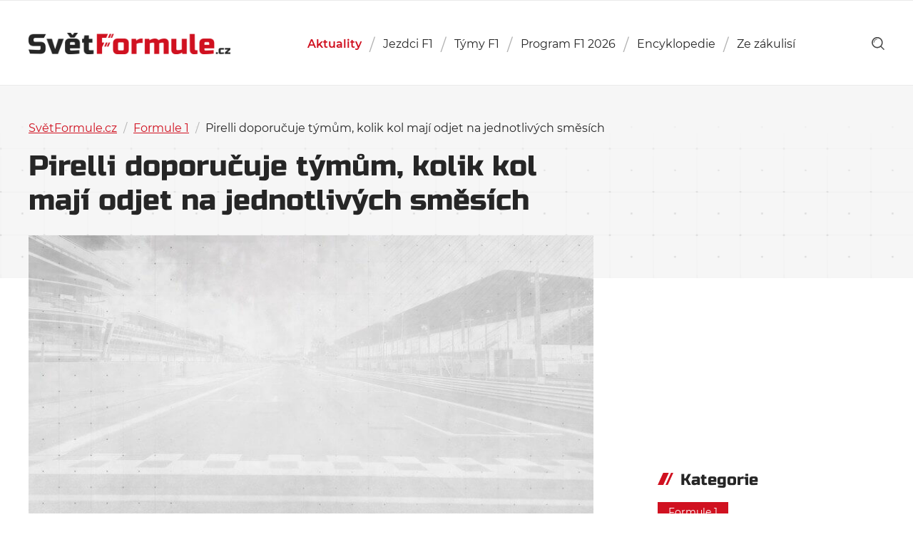

--- FILE ---
content_type: text/html; charset=UTF-8
request_url: https://svetformule.cz/pirelli-doporucuje-tymum-kolik-kol-maji-odjet-na-jednotlivych-smesich/
body_size: 15521
content:

<!DOCTYPE html>

<html id="document" class="no-js" lang="cs">
	<head>
		<meta http-equiv="Content-Type" content="text/html; charset=UTF-8">
		<meta http-equiv="X-UA-Compatible" content="IE=edge">

		<meta name="viewport" content="width=device-width, initial-scale=1.0">
		<meta name="author" content="SvětFormule.cz | https://svetformule.cz">

		<meta http-equiv="x-dns-prefetch-control" content="on">
		<link rel="dns-prefetch" href="//youtube.com" />
		<link rel="dns-prefetch" href="//platform.twitter.com" />

		<link rel="apple-touch-icon" sizes="180x180" href="https://svetformule.cz/wp-content/themes/svetformule/apple-touch-icon.png">
		<link rel="icon" type="image/png" sizes="32x32" href="https://svetformule.cz/wp-content/themes/svetformule/favicon-32x32.png">
		<link rel="icon" type="image/png" sizes="16x16" href="https://svetformule.cz/wp-content/themes/svetformule/favicon-16x16.png">
		<link rel="mask-icon" href="https://svetformule.cz/wp-content/themes/svetformule/safari-pinned-tab.svg">
		<meta name="msapplication-TileColor" content="#ffffff">
		<meta name="theme-color" content="#ffffff">

		
		<script>
			var url = new URL(window.location.href);
			var hasUtm = url.searchParams.get('utm_source') === 'www.seznam.cz';
			if (hasUtm) window.sessionStorage.setItem('utmSeznam', window.location.search + '');
			if (window.sessionStorage.getItem('utmSeznam')) document.documentElement.classList.add('utm-seznam');
		</script>

		<script async src="https://pagead2.googlesyndication.com/pagead/js/adsbygoogle.js?client=ca-pub-2586838542912586" crossorigin="anonymous"></script>
<script data-minify="1" src="https://svetformule.cz/wp-content/cache/min/1/static/js/ssp.js?ver=1769063622"></script>

<meta name="seznam-wmt" content="TjQQCSXdRJe8i0V7fOhIwMYK6atgUVhZ" /><script>document.documentElement.classList.remove("no-js");</script>
			<link rel="preload" as="font" type="font/woff2" href="https://svetformule.cz/wp-content/themes/svetformule/fonts/montserrat/Montserrat-Italic.woff2" crossorigin="crossorigin">
			<link rel="preload" as="font" type="font/woff2" href="https://svetformule.cz/wp-content/themes/svetformule/fonts/montserrat/Montserrat-Regular.woff2" crossorigin="crossorigin">
			<link rel="preload" as="font" type="font/woff2" href="https://svetformule.cz/wp-content/themes/svetformule/fonts/montserrat/Montserrat-SemiBold.woff2" crossorigin="crossorigin">
			<link rel="preload" as="font" type="font/woff2" href="https://svetformule.cz/wp-content/themes/svetformule/fonts/russo-one/russo-one-v6-latin-ext-regular.woff2" crossorigin="crossorigin">
		<meta name='robots' content='index, follow, max-image-preview:large, max-snippet:-1, max-video-preview:-1' />

<!-- Google Tag Manager for WordPress by gtm4wp.com -->
<script data-cfasync="false" data-pagespeed-no-defer>
	var gtm4wp_datalayer_name = "dataLayer";
	var dataLayer = dataLayer || [];
</script>
<!-- End Google Tag Manager for WordPress by gtm4wp.com -->
	<!-- This site is optimized with the Yoast SEO Premium plugin v26.7 (Yoast SEO v26.7) - https://yoast.com/wordpress/plugins/seo/ -->
	<title>Pirelli doporučuje týmům, kolik kol mají odjet na jednotlivých směsích - SvětFormule.cz</title>
	<link rel="canonical" href="https://svetformule.cz/pirelli-doporucuje-tymum-kolik-kol-maji-odjet-na-jednotlivych-smesich/" />
	<meta property="og:locale" content="cs_CZ" />
	<meta property="og:type" content="article" />
	<meta property="og:title" content="Pirelli doporučuje týmům, kolik kol mají odjet na jednotlivých směsích" />
	<meta property="og:description" content="Italská společnost dodávající pneumatiky všem týmům Formule 1 vůbec poprvé vydala doporučení, kolik by jednotlivé směsi gum měly na okruhu Silverstone vydržet." />
	<meta property="og:url" content="https://svetformule.cz/pirelli-doporucuje-tymum-kolik-kol-maji-odjet-na-jednotlivych-smesich/" />
	<meta property="og:site_name" content="SvětFormule.cz" />
	<meta property="article:publisher" content="https://www.facebook.com/svetformule" />
	<meta property="article:published_time" content="2016-07-10T07:23:46+00:00" />
	<meta property="og:image" content="https://svetformule.cz/wp-content/uploads/2025/08/svetformule-neutral.png" />
	<meta property="og:image:width" content="1536" />
	<meta property="og:image:height" content="1024" />
	<meta property="og:image:type" content="image/png" />
	<meta name="author" content="Redakce Světformule" />
	<meta name="twitter:card" content="summary_large_image" />
	<meta name="twitter:creator" content="@svetformule" />
	<meta name="twitter:site" content="@svetformule" />
	<meta name="twitter:label1" content="Napsal(a)" />
	<meta name="twitter:data1" content="Redakce Světformule" />
	<script type="application/ld+json" class="yoast-schema-graph">{"@context":"https://schema.org","@graph":[{"@type":"NewsArticle","@id":"https://svetformule.cz/pirelli-doporucuje-tymum-kolik-kol-maji-odjet-na-jednotlivych-smesich/#article","isPartOf":{"@id":"https://svetformule.cz/pirelli-doporucuje-tymum-kolik-kol-maji-odjet-na-jednotlivych-smesich/"},"author":{"name":"Redakce Světformule","@id":"https://svetformule.cz/#/schema/person/4cc3b0999ed6ee969439c961d660e1d2"},"headline":"Pirelli doporučuje týmům, kolik kol mají odjet na jednotlivých směsích","datePublished":"2016-07-10T07:23:46+00:00","mainEntityOfPage":{"@id":"https://svetformule.cz/pirelli-doporucuje-tymum-kolik-kol-maji-odjet-na-jednotlivych-smesich/"},"wordCount":16,"publisher":{"@id":"https://svetformule.cz/#organization"},"articleSection":["Formule 1"],"inLanguage":"cs","copyrightYear":"2016","copyrightHolder":{"@id":"https://svetformule.cz/#organization"}},{"@type":"WebPage","@id":"https://svetformule.cz/pirelli-doporucuje-tymum-kolik-kol-maji-odjet-na-jednotlivych-smesich/","url":"https://svetformule.cz/pirelli-doporucuje-tymum-kolik-kol-maji-odjet-na-jednotlivych-smesich/","name":"Pirelli doporučuje týmům, kolik kol mají odjet na jednotlivých směsích - SvětFormule.cz","isPartOf":{"@id":"https://svetformule.cz/#website"},"datePublished":"2016-07-10T07:23:46+00:00","breadcrumb":{"@id":"https://svetformule.cz/pirelli-doporucuje-tymum-kolik-kol-maji-odjet-na-jednotlivych-smesich/#breadcrumb"},"inLanguage":"cs","potentialAction":[{"@type":"ReadAction","target":["https://svetformule.cz/pirelli-doporucuje-tymum-kolik-kol-maji-odjet-na-jednotlivych-smesich/"]}]},{"@type":"BreadcrumbList","@id":"https://svetformule.cz/pirelli-doporucuje-tymum-kolik-kol-maji-odjet-na-jednotlivych-smesich/#breadcrumb","itemListElement":[{"@type":"ListItem","position":1,"name":"SvětFormule.cz","item":"https://svetformule.cz/"},{"@type":"ListItem","position":2,"name":"Aktuální články","item":"https://svetformule.cz/aktualni-clanky/"},{"@type":"ListItem","position":3,"name":"Formule 1","item":"https://svetformule.cz/kategorie/formule-1/"},{"@type":"ListItem","position":4,"name":"Pirelli doporučuje týmům, kolik kol mají odjet na jednotlivých směsích"}]},{"@type":"WebSite","@id":"https://svetformule.cz/#website","url":"https://svetformule.cz/","name":"SvětFormule.cz","description":"","publisher":{"@id":"https://svetformule.cz/#organization"},"alternateName":"SF","potentialAction":[{"@type":"SearchAction","target":{"@type":"EntryPoint","urlTemplate":"https://svetformule.cz/?s={search_term_string}"},"query-input":{"@type":"PropertyValueSpecification","valueRequired":true,"valueName":"search_term_string"}}],"inLanguage":"cs"},{"@type":"Organization","@id":"https://svetformule.cz/#organization","name":"SvětFormule","alternateName":"SF","url":"https://svetformule.cz/","logo":{"@type":"ImageObject","inLanguage":"cs","@id":"https://svetformule.cz/#/schema/logo/image/","url":"https://svetformule.cz/wp-content/uploads/2019/03/svet-formule-logo.jpg","contentUrl":"https://svetformule.cz/wp-content/uploads/2019/03/svet-formule-logo.jpg","width":900,"height":600,"caption":"SvětFormule"},"image":{"@id":"https://svetformule.cz/#/schema/logo/image/"},"sameAs":["https://www.facebook.com/svetformule","https://x.com/svetformule","https://www.instagram.com/svetformule/","https://www.youtube.com/@svetformuletv4840","https://www.tiktok.com/@svetformule","https://www.threads.com/@svetformule","https://www.linkedin.com/company/svet-formule"],"description":"Od roku 1993 tvoříme audiovizuální díla pro televizní společnosi v České republice a stránky. SvětFormule.cz provozujeme od roku 2000.","email":"josef.vitak@for-tv.cz","telephone":"+420603842431","legalName":"FORTV s.r.o.","foundingDate":"2012-12-11","vatID":"CZ29137462","taxID":"29137462","numberOfEmployees":{"@type":"QuantitativeValue","minValue":"1","maxValue":"10"},"publishingPrinciples":"https://svetformule.cz/zasady-publikovani/","ownershipFundingInfo":"https://svetformule.cz/redakce/","ethicsPolicy":"https://svetformule.cz/zasady-publikovani/"},{"@type":"Person","@id":"https://svetformule.cz/#/schema/person/4cc3b0999ed6ee969439c961d660e1d2","name":"Redakce Světformule","image":{"@type":"ImageObject","inLanguage":"cs","@id":"https://svetformule.cz/#/schema/person/image/","url":"https://secure.gravatar.com/avatar/c973b664d46fc4d5ff221377f9be7519d85878811554363a286785a54ad01989?s=96&d=mm&r=g","contentUrl":"https://secure.gravatar.com/avatar/c973b664d46fc4d5ff221377f9be7519d85878811554363a286785a54ad01989?s=96&d=mm&r=g","caption":"Redakce Světformule"},"url":"https://svetformule.cz/author/redaktor/"}]}</script>
	<!-- / Yoast SEO Premium plugin. -->


<link rel="alternate" type="application/rss+xml" title="SvětFormule.cz &raquo; RSS zdroj" href="https://svetformule.cz/feed/" />
<link rel="alternate" type="application/rss+xml" title="SvětFormule.cz &raquo; RSS komentářů" href="https://svetformule.cz/comments/feed/" />
<style id='wp-img-auto-sizes-contain-inline-css' type='text/css'>
img:is([sizes=auto i],[sizes^="auto," i]){contain-intrinsic-size:3000px 1500px}
/*# sourceURL=wp-img-auto-sizes-contain-inline-css */
</style>
<style id='classic-theme-styles-inline-css' type='text/css'>
/*! This file is auto-generated */
.wp-block-button__link{color:#fff;background-color:#32373c;border-radius:9999px;box-shadow:none;text-decoration:none;padding:calc(.667em + 2px) calc(1.333em + 2px);font-size:1.125em}.wp-block-file__button{background:#32373c;color:#fff;text-decoration:none}
/*# sourceURL=/wp-includes/css/classic-themes.min.css */
</style>
<link rel='stylesheet' id='dsprime_normalize-css' href='https://svetformule.cz/wp-content/themes/svetformule/css/libs/normalize.min.css' type='text/css' media='all' />
<link rel='stylesheet' id='dsprime_fancybox-css' href='https://svetformule.cz/wp-content/themes/svetformule/css/libs/jquery.fancybox.min.css' type='text/css' media='all' />
<link data-minify="1" rel='stylesheet' id='dsprime_layout-css' href='https://svetformule.cz/wp-content/cache/min/1/wp-content/themes/svetformule/css/layout.css?ver=1769063622' type='text/css' media='all' />
<script type="text/javascript" src="https://svetformule.cz/wp-includes/js/jquery/jquery.min.js?ver=3.7.1" id="jquery-core-js"></script>
<script type="text/javascript" src="https://svetformule.cz/wp-includes/js/jquery/jquery-migrate.min.js?ver=3.4.1" id="jquery-migrate-js"></script>

<!-- Google Tag Manager for WordPress by gtm4wp.com -->
<!-- GTM Container placement set to automatic -->
<script data-cfasync="false" data-pagespeed-no-defer>
	var dataLayer_content = {"pageTitle":"Pirelli doporučuje týmům, kolik kol mají odjet na jednotlivých směsích - SvětFormule.cz","pagePostType":"post","pagePostType2":"single-post","pageCategory":["formule-1"],"pagePostAuthor":"Redakce Světformule","pagePostDate":"10 července, 2016","pagePostDateYear":2016,"pagePostDateMonth":7,"pagePostDateDay":10,"pagePostDateDayName":"Neděle","pagePostDateHour":9,"pagePostDateMinute":23,"pagePostDateIso":"2016-07-10T09:23:46+02:00","pagePostDateUnix":1468142626,"pagePostTerms":{"category":["Formule 1"],"meta":{"flexible_content_0_text":"Pirelli podobn&eacute; prohl&aacute;&scaron;en&iacute; vydalo vůbec poprv&eacute; a d&aacute; se předpokl&aacute;dat, že jedn&iacute;m z hlavn&iacute;ch důvodů je defekt pneumatiky Sebastiana Vettela během posledn&iacute;ho z&aacute;vodn&iacute;ho v&iacute;kendu v Rakousku. Tam se z&aacute;vodn&iacute;k Ferrari pokou&scaron;el na jedn&eacute; ze směs&iacute; vydržet co možn&aacute; nejd&eacute;le, na c&iacute;lov&eacute; rovince mu v&scaron;ak pneumatika praskla.\r\nItalsk&aacute; společnost ov&scaron;em informuje t&yacute;my, že při tvorbě strategi&iacute; pro neděln&iacute; z&aacute;vod maj&iacute; spol&eacute;hat předev&scaron;&iacute;m na sv&aacute; data, kter&aacute; během z&aacute;vodn&iacute;ho v&iacute;kendu nasb&iacute;rala. Do nich může promluvit i aktu&aacute;ln&iacute; stav vozovky či počas&iacute;. Oranžov&aacute; směs by na okruhu Silverstone měla vydržet 26 kol, b&iacute;l&aacute; 28 kol a žlut&aacute; 15 kol. Vždy sice plat&iacute; z&aacute;sada, že nejv&iacute;ce m&aacute; vydržet nejtvrd&scaron;&iacute; směs pneumatik, ta oranžov&aacute; se ale během tohoto v&iacute;kendu mnohem v&iacute;ce degradovala. I proto si Pirelli mysl&iacute;, že v&iacute;ce vydrž&iacute; pr&aacute;vě b&iacute;l&aacute;.\r\nPirelli tak&eacute; odhaduje, že nejlep&scaron;&iacute; možnou zvolenou strategi&iacute; budou dvě zast&aacute;vky v boxech s dvěma stinty na měkk&yacute;ch pneumatik&aacute;ch a jedn&iacute;m na středně tvrd&yacute;ch. Alternativn&iacute; možnost&iacute; by mohl b&yacute;t z&aacute;vod o třech zast&aacute;vk&aacute;ch, kdy by se vět&scaron;ina odjela na měkk&yacute;ch sad&aacute;ch pneumatik. Jak se t&yacute;my rozhodnou uvid&iacute;me už dnes od 14 hodin, kdy startuje Velk&aacute; cena Velk&eacute; Brit&aacute;nie.","flexible_content":"a:1:{i:0;s:10:\"text_field\";}","article_visitors":13}},"postID":6196,"postFormat":"standard"};
	dataLayer.push( dataLayer_content );
</script>
<script data-cfasync="false" data-pagespeed-no-defer>
(function(w,d,s,l,i){w[l]=w[l]||[];w[l].push({'gtm.start':
new Date().getTime(),event:'gtm.js'});var f=d.getElementsByTagName(s)[0],
j=d.createElement(s),dl=l!='dataLayer'?'&l='+l:'';j.async=true;j.src=
'//www.googletagmanager.com/gtm.js?id='+i+dl;f.parentNode.insertBefore(j,f);
})(window,document,'script','dataLayer','GTM-5FMPVBHT');
</script>
<!-- End Google Tag Manager for WordPress by gtm4wp.com -->	<style id='global-styles-inline-css' type='text/css'>
:root{--wp--preset--aspect-ratio--square: 1;--wp--preset--aspect-ratio--4-3: 4/3;--wp--preset--aspect-ratio--3-4: 3/4;--wp--preset--aspect-ratio--3-2: 3/2;--wp--preset--aspect-ratio--2-3: 2/3;--wp--preset--aspect-ratio--16-9: 16/9;--wp--preset--aspect-ratio--9-16: 9/16;--wp--preset--color--black: #000000;--wp--preset--color--cyan-bluish-gray: #abb8c3;--wp--preset--color--white: #ffffff;--wp--preset--color--pale-pink: #f78da7;--wp--preset--color--vivid-red: #cf2e2e;--wp--preset--color--luminous-vivid-orange: #ff6900;--wp--preset--color--luminous-vivid-amber: #fcb900;--wp--preset--color--light-green-cyan: #7bdcb5;--wp--preset--color--vivid-green-cyan: #00d084;--wp--preset--color--pale-cyan-blue: #8ed1fc;--wp--preset--color--vivid-cyan-blue: #0693e3;--wp--preset--color--vivid-purple: #9b51e0;--wp--preset--gradient--vivid-cyan-blue-to-vivid-purple: linear-gradient(135deg,rgb(6,147,227) 0%,rgb(155,81,224) 100%);--wp--preset--gradient--light-green-cyan-to-vivid-green-cyan: linear-gradient(135deg,rgb(122,220,180) 0%,rgb(0,208,130) 100%);--wp--preset--gradient--luminous-vivid-amber-to-luminous-vivid-orange: linear-gradient(135deg,rgb(252,185,0) 0%,rgb(255,105,0) 100%);--wp--preset--gradient--luminous-vivid-orange-to-vivid-red: linear-gradient(135deg,rgb(255,105,0) 0%,rgb(207,46,46) 100%);--wp--preset--gradient--very-light-gray-to-cyan-bluish-gray: linear-gradient(135deg,rgb(238,238,238) 0%,rgb(169,184,195) 100%);--wp--preset--gradient--cool-to-warm-spectrum: linear-gradient(135deg,rgb(74,234,220) 0%,rgb(151,120,209) 20%,rgb(207,42,186) 40%,rgb(238,44,130) 60%,rgb(251,105,98) 80%,rgb(254,248,76) 100%);--wp--preset--gradient--blush-light-purple: linear-gradient(135deg,rgb(255,206,236) 0%,rgb(152,150,240) 100%);--wp--preset--gradient--blush-bordeaux: linear-gradient(135deg,rgb(254,205,165) 0%,rgb(254,45,45) 50%,rgb(107,0,62) 100%);--wp--preset--gradient--luminous-dusk: linear-gradient(135deg,rgb(255,203,112) 0%,rgb(199,81,192) 50%,rgb(65,88,208) 100%);--wp--preset--gradient--pale-ocean: linear-gradient(135deg,rgb(255,245,203) 0%,rgb(182,227,212) 50%,rgb(51,167,181) 100%);--wp--preset--gradient--electric-grass: linear-gradient(135deg,rgb(202,248,128) 0%,rgb(113,206,126) 100%);--wp--preset--gradient--midnight: linear-gradient(135deg,rgb(2,3,129) 0%,rgb(40,116,252) 100%);--wp--preset--font-size--small: 13px;--wp--preset--font-size--medium: 20px;--wp--preset--font-size--large: 36px;--wp--preset--font-size--x-large: 42px;--wp--preset--spacing--20: 0.44rem;--wp--preset--spacing--30: 0.67rem;--wp--preset--spacing--40: 1rem;--wp--preset--spacing--50: 1.5rem;--wp--preset--spacing--60: 2.25rem;--wp--preset--spacing--70: 3.38rem;--wp--preset--spacing--80: 5.06rem;--wp--preset--shadow--natural: 6px 6px 9px rgba(0, 0, 0, 0.2);--wp--preset--shadow--deep: 12px 12px 50px rgba(0, 0, 0, 0.4);--wp--preset--shadow--sharp: 6px 6px 0px rgba(0, 0, 0, 0.2);--wp--preset--shadow--outlined: 6px 6px 0px -3px rgb(255, 255, 255), 6px 6px rgb(0, 0, 0);--wp--preset--shadow--crisp: 6px 6px 0px rgb(0, 0, 0);}:where(.is-layout-flex){gap: 0.5em;}:where(.is-layout-grid){gap: 0.5em;}body .is-layout-flex{display: flex;}.is-layout-flex{flex-wrap: wrap;align-items: center;}.is-layout-flex > :is(*, div){margin: 0;}body .is-layout-grid{display: grid;}.is-layout-grid > :is(*, div){margin: 0;}:where(.wp-block-columns.is-layout-flex){gap: 2em;}:where(.wp-block-columns.is-layout-grid){gap: 2em;}:where(.wp-block-post-template.is-layout-flex){gap: 1.25em;}:where(.wp-block-post-template.is-layout-grid){gap: 1.25em;}.has-black-color{color: var(--wp--preset--color--black) !important;}.has-cyan-bluish-gray-color{color: var(--wp--preset--color--cyan-bluish-gray) !important;}.has-white-color{color: var(--wp--preset--color--white) !important;}.has-pale-pink-color{color: var(--wp--preset--color--pale-pink) !important;}.has-vivid-red-color{color: var(--wp--preset--color--vivid-red) !important;}.has-luminous-vivid-orange-color{color: var(--wp--preset--color--luminous-vivid-orange) !important;}.has-luminous-vivid-amber-color{color: var(--wp--preset--color--luminous-vivid-amber) !important;}.has-light-green-cyan-color{color: var(--wp--preset--color--light-green-cyan) !important;}.has-vivid-green-cyan-color{color: var(--wp--preset--color--vivid-green-cyan) !important;}.has-pale-cyan-blue-color{color: var(--wp--preset--color--pale-cyan-blue) !important;}.has-vivid-cyan-blue-color{color: var(--wp--preset--color--vivid-cyan-blue) !important;}.has-vivid-purple-color{color: var(--wp--preset--color--vivid-purple) !important;}.has-black-background-color{background-color: var(--wp--preset--color--black) !important;}.has-cyan-bluish-gray-background-color{background-color: var(--wp--preset--color--cyan-bluish-gray) !important;}.has-white-background-color{background-color: var(--wp--preset--color--white) !important;}.has-pale-pink-background-color{background-color: var(--wp--preset--color--pale-pink) !important;}.has-vivid-red-background-color{background-color: var(--wp--preset--color--vivid-red) !important;}.has-luminous-vivid-orange-background-color{background-color: var(--wp--preset--color--luminous-vivid-orange) !important;}.has-luminous-vivid-amber-background-color{background-color: var(--wp--preset--color--luminous-vivid-amber) !important;}.has-light-green-cyan-background-color{background-color: var(--wp--preset--color--light-green-cyan) !important;}.has-vivid-green-cyan-background-color{background-color: var(--wp--preset--color--vivid-green-cyan) !important;}.has-pale-cyan-blue-background-color{background-color: var(--wp--preset--color--pale-cyan-blue) !important;}.has-vivid-cyan-blue-background-color{background-color: var(--wp--preset--color--vivid-cyan-blue) !important;}.has-vivid-purple-background-color{background-color: var(--wp--preset--color--vivid-purple) !important;}.has-black-border-color{border-color: var(--wp--preset--color--black) !important;}.has-cyan-bluish-gray-border-color{border-color: var(--wp--preset--color--cyan-bluish-gray) !important;}.has-white-border-color{border-color: var(--wp--preset--color--white) !important;}.has-pale-pink-border-color{border-color: var(--wp--preset--color--pale-pink) !important;}.has-vivid-red-border-color{border-color: var(--wp--preset--color--vivid-red) !important;}.has-luminous-vivid-orange-border-color{border-color: var(--wp--preset--color--luminous-vivid-orange) !important;}.has-luminous-vivid-amber-border-color{border-color: var(--wp--preset--color--luminous-vivid-amber) !important;}.has-light-green-cyan-border-color{border-color: var(--wp--preset--color--light-green-cyan) !important;}.has-vivid-green-cyan-border-color{border-color: var(--wp--preset--color--vivid-green-cyan) !important;}.has-pale-cyan-blue-border-color{border-color: var(--wp--preset--color--pale-cyan-blue) !important;}.has-vivid-cyan-blue-border-color{border-color: var(--wp--preset--color--vivid-cyan-blue) !important;}.has-vivid-purple-border-color{border-color: var(--wp--preset--color--vivid-purple) !important;}.has-vivid-cyan-blue-to-vivid-purple-gradient-background{background: var(--wp--preset--gradient--vivid-cyan-blue-to-vivid-purple) !important;}.has-light-green-cyan-to-vivid-green-cyan-gradient-background{background: var(--wp--preset--gradient--light-green-cyan-to-vivid-green-cyan) !important;}.has-luminous-vivid-amber-to-luminous-vivid-orange-gradient-background{background: var(--wp--preset--gradient--luminous-vivid-amber-to-luminous-vivid-orange) !important;}.has-luminous-vivid-orange-to-vivid-red-gradient-background{background: var(--wp--preset--gradient--luminous-vivid-orange-to-vivid-red) !important;}.has-very-light-gray-to-cyan-bluish-gray-gradient-background{background: var(--wp--preset--gradient--very-light-gray-to-cyan-bluish-gray) !important;}.has-cool-to-warm-spectrum-gradient-background{background: var(--wp--preset--gradient--cool-to-warm-spectrum) !important;}.has-blush-light-purple-gradient-background{background: var(--wp--preset--gradient--blush-light-purple) !important;}.has-blush-bordeaux-gradient-background{background: var(--wp--preset--gradient--blush-bordeaux) !important;}.has-luminous-dusk-gradient-background{background: var(--wp--preset--gradient--luminous-dusk) !important;}.has-pale-ocean-gradient-background{background: var(--wp--preset--gradient--pale-ocean) !important;}.has-electric-grass-gradient-background{background: var(--wp--preset--gradient--electric-grass) !important;}.has-midnight-gradient-background{background: var(--wp--preset--gradient--midnight) !important;}.has-small-font-size{font-size: var(--wp--preset--font-size--small) !important;}.has-medium-font-size{font-size: var(--wp--preset--font-size--medium) !important;}.has-large-font-size{font-size: var(--wp--preset--font-size--large) !important;}.has-x-large-font-size{font-size: var(--wp--preset--font-size--x-large) !important;}
/*# sourceURL=global-styles-inline-css */
</style>
<meta name="generator" content="WP Rocket 3.20.1.2" data-wpr-features="wpr_minify_js wpr_image_dimensions wpr_minify_css wpr_preload_links wpr_desktop" /></head>

	<body id="page-6196" class="wp-singular post-template-default single single-post postid-6196 single-format-standard wp-theme-svetformule">
		
		<div data-rocket-location-hash="dfe83b150c2d3c95efb587ee20a9f324" class="header-wrapper">
			
			<header data-rocket-location-hash="47466ce77bc147fda75180113efa59e7" role="banner">
				<div data-rocket-location-hash="b0decea2164ab8d42ef862e21b88ec8e" class="container row row-center">
					<div class="row row-justify-space row-align-center">
						<div class="logo">
							<a href="https://svetformule.cz">
								<img width="642" height="68" src="https://svetformule.cz/wp-content/uploads/2019/01/logo.png" title="SvětFormule.cz" alt="SvětFormule.cz"/>SvětFormule.cz							</a>           
						</div>

						<nav class="nav-main js-nav-hidden" role="navigation">
    <ul id="menu-hlavni-menu" class="main-menu row"><li id="menu-item-54000" class="menu-item menu-item-type-post_type menu-item-object-page current_page_parent menu-item-54000"><a href="https://svetformule.cz/aktualni-clanky/">Aktuality</a></li>
<li id="menu-item-66220" class="menu-item menu-item-type-post_type menu-item-object-page menu-item-66220"><a href="https://svetformule.cz/poradi-jezdcu/">Jezdci F1</a></li>
<li id="menu-item-66221" class="menu-item menu-item-type-post_type menu-item-object-page menu-item-66221"><a href="https://svetformule.cz/poradi-tymu/">Týmy F1</a></li>
<li id="menu-item-72822" class="menu-item-object-calendar menu-item menu-item-type-taxonomy menu-item-object-sezony menu-item-72822"><a href="https://svetformule.cz/sezony/sezona-2026/">Program F1 2026</a></li>
<li id="menu-item-58365" class="menu-item menu-item-type-post_type menu-item-object-page menu-item-has-children menu-item-58365"><a href="https://svetformule.cz/encyklopedie/">Encyklopedie</a>
<ul class="sub-menu">
	<li id="menu-item-66205" class="menu-item menu-item-type-post_type_archive menu-item-object-jezdci menu-item-66205"><a href="https://svetformule.cz/jezdci/">Jezdci</a></li>
	<li id="menu-item-66206" class="menu-item menu-item-type-post_type_archive menu-item-object-tymy menu-item-66206"><a href="https://svetformule.cz/tymy/">Týmy</a></li>
	<li id="menu-item-66207" class="menu-item menu-item-type-post_type_archive menu-item-object-okruhy menu-item-66207"><a href="https://svetformule.cz/okruhy/">Okruhy</a></li>
	<li id="menu-item-66208" class="menu-item menu-item-type-post_type_archive menu-item-object-pneumatiky menu-item-66208"><a href="https://svetformule.cz/pneumatiky/">Pneumatiky</a></li>
	<li id="menu-item-66209" class="menu-item menu-item-type-custom menu-item-object-custom menu-item-66209"><a href="/sezony/">Sezóny</a></li>
</ul>
</li>
<li id="menu-item-40152" class="menu-item menu-item-type-taxonomy menu-item-object-category menu-item-has-children menu-item-40152"><a href="https://svetformule.cz/kategorie/ze-zakulisi/">Ze zákulisí</a>
<ul class="sub-menu">
	<li id="menu-item-67168" class="menu-item menu-item-type-post_type menu-item-object-page menu-item-67168"><a href="https://svetformule.cz/formule-1-zakladni-pravidla-a-vysvetleni/">Manuál F1</a></li>
	<li id="menu-item-59259" class="menu-item menu-item-type-custom menu-item-object-custom menu-item-59259"><a href="https://svetformule.cz/tag/komentar/">Komentáře</a></li>
	<li id="menu-item-59261" class="menu-item menu-item-type-custom menu-item-object-custom menu-item-59261"><a href="https://svetformule.cz/tag/rozhovor/">Rozhovory</a></li>
	<li id="menu-item-59262" class="menu-item menu-item-type-custom menu-item-object-custom menu-item-59262"><a href="https://svetformule.cz/tag/recenze/">Recenze</a></li>
	<li id="menu-item-59263" class="menu-item menu-item-type-custom menu-item-object-custom menu-item-59263"><a href="https://svetformule.cz/tag/racing-journal/">Racing Journal</a></li>
	<li id="menu-item-59264" class="menu-item menu-item-type-custom menu-item-object-custom menu-item-59264"><a href="https://svetformule.cz/tag/serial/">Seriály</a></li>
</ul>
</li>
</ul></nav>
<div class="tools">
	<div class="row row-align-center">
	    <a href="https://svetformule.cz?s" class="search-button" role="link" aria-label="show search">
			<svg xmlns="http://www.w3.org/2000/svg" viewBox="0 0 73.69 74.94">
				<path d="M10.85 32.15h3.22a18.11 18.11 0 0 1 18.08-18.09v-3.22a21.33 21.33 0 0 0-21.3 21.31z"/>
				<path d="M72.75 69.43L56.47 53.16a32.26 32.26 0 1 0-4.69 4.43L68.19 74a3.22 3.22 0 1 0 4.56-4.56zM6.45 32.16a25.71 25.71 0 1 1 25.7 25.69 25.75 25.75 0 0 1-25.7-25.69z"/>
			</svg>
		</a>

	    <button class="nav-btn js-nav-show" role="button" aria-label="show/close navigation">Menu<span></span></button>
	</div>
</div>					</div>
				</div>
			</header>
		</div>
<div data-rocket-location-hash="8f1357554097bbb4d262d37772095651" class="content js-visitors" data-postid="6196">
	<div data-rocket-location-hash="7be88af5845557768546a781a7cbdadf" class="article-intro">
		<div data-rocket-location-hash="c2b2a1461d8b94e639cd80a05325878c" class="container">
			<div class="article-intro_wrapper">
				<div class="breadcrumbs"><span><span><a href="https://svetformule.cz/">SvětFormule.cz</a></span> <span class="separator">/</span> <span class="breadcrumbs-hide"><a href="https://svetformule.cz/aktualni-clanky/">Aktuální články</a></span> <span class="separator">/</span> <span><a href="https://svetformule.cz/kategorie/formule-1/">Formule 1</a></span> <span class="separator">/</span> <span class="breadcrumb_last" aria-current="page">Pirelli doporučuje týmům, kolik kol mají odjet na jednotlivých směsích</span></span></div>
				<h1>
					Pirelli doporučuje týmům, kolik kol mají odjet na jednotlivých směsích				</h1>
			</div>
		</div>
	</div>

	<div data-rocket-location-hash="24ef883e372c5e75bb08f977783ef9ce" class="content-wrapper">
		
		<div data-rocket-location-hash="e6eb6fcccd8ab4e0754c54f80a5d14c0" class="container">
						<div class="row row-justify-space row-align-top">
				<article role="article">
					<div class="article-image">
													<noscript>
								<img src="https://svetformule.cz/wp-content/themes/svetformule/img/img_placeholder-1600x800.jpg" alt="Pirelli doporučuje týmům, kolik kol mají odjet na jednotlivých směsích">
							</noscript>

							<picture>
								<img class="lazyload" src="https://svetformule.cz/wp-content/themes/svetformule/img/img_placeholder-30x15.jpg" data-src="https://svetformule.cz/wp-content/themes/svetformule/img/img_placeholder-800x400.jpg" data-srcset="https://svetformule.cz/wp-content/themes/svetformule/img/img_placeholder-800x400.jpg, https://svetformule.cz/wp-content/themes/svetformule/img/img_placeholder-1600x800.jpg 2x" alt="Pirelli doporučuje týmům, kolik kol mají odjet na jednotlivých směsích">
							</picture>
												</div>

					<div class="article-info">
													<span class="article-date icon">

								<time datetime="2016-07-10 9:23">10. Červenec 2016, 9:23</time>
							</span>

							<span class="article-author">
										<a href="https://svetformule.cz/author/redaktor/" title="Příspěvky od Redakce Světformule" rel="author">Redakce Světformule</a>									</span>
												</div>

					<div class="article-excerpt">
						<p>Italská společnost dodávající pneumatiky všem týmům Formule 1 vůbec poprvé vydala doporučení, kolik by jednotlivé směsi gum měly na okruhu Silverstone vydržet.</p>
					</div>

					<div class="article-ads">
						<script async src="https://pagead2.googlesyndication.com/pagead/js/adsbygoogle.js?client=ca-pub-2586838542912586"
     crossorigin="anonymous"></script>
<!-- SF Za Perexem -->
<ins class="adsbygoogle"
     style="display:block"
     data-ad-client="ca-pub-2586838542912586"
     data-ad-slot="1243961530"
     data-ad-format="auto"
     data-full-width-responsive="true"></ins>
<script>
     (adsbygoogle = window.adsbygoogle || []).push({});
</script>					</div>

								<div class="flexible-content">
												<div class="flexible-block">
									<div class="flexible-field text-field">
										<p>Pirelli podobné prohlášení vydalo vůbec poprvé a dá se předpokládat, že jedním z hlavních důvodů je defekt pneumatiky Sebastiana Vettela během posledního závodního víkendu v Rakousku. Tam se závodník Ferrari pokoušel na jedné ze směsí vydržet co možná nejdéle, na cílové rovince mu však pneumatika praskla.</p>
<p>Italská společnost ovšem informuje týmy, že při tvorbě strategií pro nedělní závod mají spoléhat především na svá data, která během závodního víkendu nasbírala. Do nich může promluvit i aktuální stav vozovky či počasí. Oranžová směs by na okruhu Silverstone měla vydržet 26 kol, bílá 28 kol a žlutá 15 kol. Vždy sice platí zásada, že nejvíce má vydržet nejtvrdší směs pneumatik, ta oranžová se ale během tohoto víkendu mnohem více degradovala. I proto si Pirelli myslí, že více vydrží právě bílá.</p>
<p>Pirelli také odhaduje, že nejlepší možnou zvolenou strategií budou dvě zastávky v boxech s dvěma stinty na měkkých pneumatikách a jedním na středně tvrdých. Alternativní možností by mohl být závod o třech zastávkách, kdy by se většina odjela na měkkých sadách pneumatik. Jak se týmy rozhodnou uvidíme už dnes od 14 hodin, kdy startuje Velká cena Velké Británie.</p>
									</div>
								</div>
										</div>
		
					
					<div class="article-share">
						Sdílejte na:
						<a href="javascript:;" class="article-share_facebook js-share-fb" rel="nofollow noopener" target="_blank">
							<svg xmlns="http://www.w3.org/2000/svg" viewBox="0 0 37.4 71.28">
								<path d="M37 .51v11.3h-6.72C25 11.81 24 14.35 24 18v8.1h12.58l-1.65 12.67H24v32.51H10.92V38.77H0V26.09h10.92V16.7C10.92 5.86 17.57 0 27.25 0h.42a86.78 86.78 0 0 1 9.73.55L37 .52z"/>
							</svg>
						</a>

						<a href="javascript:;" class="article-share_twitter js-share-tw" rel="nofollow noopener" target="_blank">
							<svg xmlns="http://www.w3.org/2000/svg" viewBox="0 0 60.83 49.41">
								<path d="M60.83 5.87a27 27 0 0 1-6.25 6.45v1.62c0 16.48-12.55 35.47-35.47 35.47A35.24 35.24 0 0 1 0 43.81 24.85 24.85 0 0 0 3 44a25 25 0 0 0 15.48-5.33A12.5 12.5 0 0 1 6.83 30a15.34 15.34 0 0 0 2.36.2 13.17 13.17 0 0 0 3.28-.43 12.47 12.47 0 0 1-10-12.23v-.16A12.55 12.55 0 0 0 8.11 19 12.44 12.44 0 0 1 2.55 8.57a12.26 12.26 0 0 1 1.7-6.29 35.39 35.39 0 0 0 25.7 13 14.21 14.21 0 0 1-.3-2.85 12.47 12.47 0 0 1 21.57-8.49 24.8 24.8 0 0 0 7.92-3 12.48 12.48 0 0 1-5.49 6.86 25.07 25.07 0 0 0 7.18-1.93z"/>
							</svg>
						</a>
					</div>
						<div class="article-bottomad">
							<div class="article-bottomad__close">Zavřít</div>
													</div>

					<div class="author-info">

						
						<h2>
							<em>Autor článku:</em>
							<a href="https://svetformule.cz/author/redaktor/" title="Příspěvky od Redakce Světformule" rel="author">Redakce Světformule</a>						</h2>

						<p class="author-social">
																																																							</p>

						
						<p>
							<a href="https://svetformule.cz/author/redaktor/">Další články autora &rarr;</a>
						</p>

					</div>

					
				</article>

				
<div class="sidebar" role="complementary">
	<div id="custom_html-16" class="widget_text widget_custom_html"><div class="textwidget custom-html-widget"><script async src="https://pagead2.googlesyndication.com/pagead/js/adsbygoogle.js?client=ca-pub-2586838542912586"
     crossorigin="anonymous"></script>
<!-- SF boční v článku 300*300 -->
<ins class="adsbygoogle"
     style="display:inline-block;width:300px;height:300px"
     data-ad-client="ca-pub-2586838542912586"
     data-ad-slot="5529320209"></ins>
<script>
     (adsbygoogle = window.adsbygoogle || []).push({});
</script></div></div><div id="custom_html-3" class="widget_text widget_custom_html"><h2 class="icon">Kategorie</h2><div class="textwidget custom-html-widget">                <nav class="nav-categories" role="navigation">
                    <ul class="categories-menu row">
                        <li><a href="https://svetformule.cz/kategorie/formule-1/" class="cat-slug cat-slug-formule-1" rel="category">Formule 1</a></li>                    </ul>
                </nav>
            </div></div><div id="custom_html-4" class="widget_text widget_custom_html"><h2 class="icon">Tagy</h2><div class="textwidget custom-html-widget"></div></div><div id="custom_html-15" class="widget_text widget_custom_html"><div class="textwidget custom-html-widget"><script async src="https://pagead2.googlesyndication.com/pagead/js/adsbygoogle.js?client=ca-pub-2586838542912586"
     crossorigin="anonymous"></script>
<!-- SF boční v článku 300*600 -->
<ins class="adsbygoogle"
     style="display:inline-block;width:300px;height:600px"
     data-ad-client="ca-pub-2586838542912586"
     data-ad-slot="7458904140"></ins>
<script>
     (adsbygoogle = window.adsbygoogle || []).push({});
</script></div></div></div>			</div>
		</div>
		
			</div>

	<div data-rocket-location-hash="ee679a5a697f4799ba19d668019aa286" class="article-latest">
		<div data-rocket-location-hash="f117ee89930d3a249ddbfc02370ddefa" class="container">
			<h2 class="icon">Další články</h2>

			<div class="loop-wrapper row row-justify-space">
				<article class="">
    <a href="https://svetformule.cz/mercedes-predstavil-vuz-w17-pro-sezonu-2026/">
        <div class="article-image">
                                    <noscript>
                            <img src="https://svetformule.cz/wp-content/uploads/2026/01/mercedes-2026-800x400.jpg" alt="Mercedes představil vůz W17 pro sezónu 2026">
                        </noscript>

                        <picture>
                            <img class="lazyload" src="https://svetformule.cz/wp-content/uploads/2026/01/mercedes-2026-30x15.jpg" data-src="https://svetformule.cz/wp-content/uploads/2026/01/mercedes-2026-400x200.jpg" data-srcset="https://svetformule.cz/wp-content/uploads/2026/01/mercedes-2026-400x200.jpg, https://svetformule.cz/wp-content/uploads/2026/01/mercedes-2026-800x400.jpg 2x" alt="Mercedes představil vůz W17 pro sezónu 2026">
                        </picture>
                    
            <div class="article-category">
                <span class="cat-slug cat-slug-formule-1">Formule 1</span>            </div>
        </div>

                            <h3>Mercedes představil vůz W17 pro sezónu 2026</h3>
                    </a>
</article><article class="">
    <a href="https://svetformule.cz/mclaren-nebude-testovat-behem-prvniho-dne-v-barcelone/">
        <div class="article-image">
                                    <noscript>
                            <img src="https://svetformule.cz/wp-content/uploads/2026/01/2025-vc-brazilie-oscar-piastri-800x400.jpg" alt="McLaren nebude testovat během prvního dne v Barceloně">
                        </noscript>

                        <picture>
                            <img class="lazyload" src="https://svetformule.cz/wp-content/uploads/2026/01/2025-vc-brazilie-oscar-piastri-30x15.jpg" data-src="https://svetformule.cz/wp-content/uploads/2026/01/2025-vc-brazilie-oscar-piastri-400x200.jpg" data-srcset="https://svetformule.cz/wp-content/uploads/2026/01/2025-vc-brazilie-oscar-piastri-400x200.jpg, https://svetformule.cz/wp-content/uploads/2026/01/2025-vc-brazilie-oscar-piastri-800x400.jpg 2x" alt="McLaren nebude testovat během prvního dne v Barceloně">
                        </picture>
                    
            <div class="article-category">
                <span class="cat-slug cat-slug-formule-1">Formule 1</span>            </div>
        </div>

                            <h3>McLaren nebude testovat během prvního dne v Barceloně</h3>
                    </a>
</article><article class="">
    <a href="https://svetformule.cz/norris-po-triumfu-vitezstvi-mi-dodalo-sebevedomi-chci-dalsi-titul/">
        <div class="article-image">
                                    <noscript>
                            <img src="https://svetformule.cz/wp-content/uploads/2026/01/2026-mclaren-1-800x400.jpg" alt="Norris po triumfu: Vítězství mi dodalo sebevědomí, chci další titul">
                        </noscript>

                        <picture>
                            <img class="lazyload" src="https://svetformule.cz/wp-content/uploads/2026/01/2026-mclaren-1-30x15.jpg" data-src="https://svetformule.cz/wp-content/uploads/2026/01/2026-mclaren-1-400x200.jpg" data-srcset="https://svetformule.cz/wp-content/uploads/2026/01/2026-mclaren-1-400x200.jpg, https://svetformule.cz/wp-content/uploads/2026/01/2026-mclaren-1-800x400.jpg 2x" alt="Norris po triumfu: Vítězství mi dodalo sebevědomí, chci další titul">
                        </picture>
                    
            <div class="article-category">
                <span class="cat-slug cat-slug-formule-1">Formule 1</span>            </div>
        </div>

                            <h3>Norris po triumfu: Vítězství mi dodalo sebevědomí, chci další titul</h3>
                    </a>
</article><article class="">
    <a href="https://svetformule.cz/audi-proti-mercedesu-zitra-se-uskutecni-schuzka-k-motorum/">
        <div class="article-image">
                                    <noscript>
                            <img src="https://svetformule.cz/wp-content/uploads/2026/01/audi-2026-1-800x400.jpg" alt="Audi proti Mercedesu: Zítra se uskuteční schůzka k motorům">
                        </noscript>

                        <picture>
                            <img class="lazyload" src="https://svetformule.cz/wp-content/uploads/2026/01/audi-2026-1-30x15.jpg" data-src="https://svetformule.cz/wp-content/uploads/2026/01/audi-2026-1-400x200.jpg" data-srcset="https://svetformule.cz/wp-content/uploads/2026/01/audi-2026-1-400x200.jpg, https://svetformule.cz/wp-content/uploads/2026/01/audi-2026-1-800x400.jpg 2x" alt="Audi proti Mercedesu: Zítra se uskuteční schůzka k motorům">
                        </picture>
                    
            <div class="article-category">
                <span class="cat-slug cat-slug-formule-1">Formule 1</span>            </div>
        </div>

                            <h3>Audi proti Mercedesu: Zítra se uskuteční schůzka k motorům</h3>
                    </a>
</article><article class="">
    <a href="https://svetformule.cz/uvedomujeme-si-dopad-na-jezdce-po-prerazeni-do-racing-bulls/">
        <div class="article-image">
                                    <noscript>
                            <img src="https://svetformule.cz/wp-content/uploads/2026/01/red-bull-season-launch-2026-800x400.jpg" alt="Uvědomujeme si dopad na jezdce po přeřazení do Racing Bulls">
                        </noscript>

                        <picture>
                            <img class="lazyload" src="https://svetformule.cz/wp-content/uploads/2026/01/red-bull-season-launch-2026-30x15.jpg" data-src="https://svetformule.cz/wp-content/uploads/2026/01/red-bull-season-launch-2026-400x200.jpg" data-srcset="https://svetformule.cz/wp-content/uploads/2026/01/red-bull-season-launch-2026-400x200.jpg, https://svetformule.cz/wp-content/uploads/2026/01/red-bull-season-launch-2026-800x400.jpg 2x" alt="Uvědomujeme si dopad na jezdce po přeřazení do Racing Bulls">
                        </picture>
                    
            <div class="article-category">
                <span class="cat-slug cat-slug-formule-1">Formule 1</span>            </div>
        </div>

                            <h3>Uvědomujeme si dopad na jezdce po přeřazení do Racing Bulls</h3>
                    </a>
</article><article class="">
    <a href="https://svetformule.cz/predsezonni-testovani-2026-program-a-kde-je-sledovat/">
        <div class="article-image">
                                    <noscript>
                            <img src="https://svetformule.cz/wp-content/uploads/2026/01/2024-testing-800x400.jpg" alt="Předsezónní testování F1 2026: Program a kde je sledovat">
                        </noscript>

                        <picture>
                            <img class="lazyload" src="https://svetformule.cz/wp-content/uploads/2026/01/2024-testing-30x15.jpg" data-src="https://svetformule.cz/wp-content/uploads/2026/01/2024-testing-400x200.jpg" data-srcset="https://svetformule.cz/wp-content/uploads/2026/01/2024-testing-400x200.jpg, https://svetformule.cz/wp-content/uploads/2026/01/2024-testing-800x400.jpg 2x" alt="Předsezónní testování F1 2026: Program a kde je sledovat">
                        </picture>
                    
            <div class="article-category">
                <span class="cat-slug cat-slug-formule-1">Formule 1</span><span class="cat-slug cat-slug-ze-zakulisi">Ze zákulisí</span>            </div>
        </div>

                            <h3>Předsezónní testování F1 2026: Program a kde je sledovat</h3>
                    </a>
</article>			</div>
		</div>
	</div>
</div>

        
                
        <footer data-rocket-location-hash="f754260cdeba91ca9d66f624af5a5c3d" role="contentinfo">

            <div data-rocket-location-hash="aa0723d472d7ee47a43bb1780a94562a" class="container row row-justify-space footer-top">

                <div data-rocket-location-hash="5367aefb1f8305f132855d2225060bb1" class="footer-about">
                
                    <h2>O redakci Svět Formule</h2>
                                            <p>Svět Formule je nezávislá česká redakce zaměřená na motorsport, především na formuli 1. Byla založena v roce 1999 a patří mezi nejstarší specializované motorsportové weby na československém trhu.</p>
<p>Jsme průvodcem světem formule 1 a přinášíme aktuální zpravodajství, detailní reporty ze závodních víkendů, technické rozbory, odborné analýzy a komentáře k dění v královně motorsportu. Sledujeme nejen samotné závody, ale také zákulisí týmů a jezdců, technický vývoj monopostů i strategická rozhodnutí, která ovlivňují výsledky sezóny.</p>
<p>Naším cílem je poskytovat přesné, srozumitelné a ověřené informace fanouškům formule 1, a to jak dlouholetým nadšencům, tak novým divákům. Redakční obsah vzniká s důrazem na kvalitu, kontext a dlouhodobou znalost prostředí motorsportu.</p>
<p>Svět Formule je provozován společností <a href="https://for-tv.cz/" target="_blank" rel="noopener">FORTV s.r.o.</a></p>
                    
                </div>

                <div data-rocket-location-hash="ef0d8b8b9da66777b7d4437bc9cd3ad8" class="footer-social">

                    <h2>Sledujte Svět Formule<br>na sociálních sítích</h2>
                    <p>Buďte v obraze o dění ve formuli 1.<br>Na sociálních sítích sdílíme aktuální zprávy, výsledky závodů, zajímavosti ze zákulisí F1 a odkazy na nejnovější články ze Světa Formule.</p>
                    <ul>
                        <li>
                            <a href="https://www.facebook.com/svetformule" target="_blank" rel="noopener noreferrer">
                                <img width="20" height="20" src="https://svetformule.cz/wp-content/themes/svetformule/img/social/facebook.svg" alt="">Facebook
                            </a>
                        </li>
                        <li>
                            <a href="https://www.instagram.com/svetformule/" target="_blank" rel="noopener noreferrer">
                                <img width="20" height="20" src="https://svetformule.cz/wp-content/themes/svetformule/img/social/instagram.svg" alt="">Instagram
                            </a>
                        </li>
                        <li>
                            <a href="https://x.com/svetformule?lang=cs" target="_blank" rel="noopener noreferrer">
                                <img width="20" height="20" src="https://svetformule.cz/wp-content/themes/svetformule/img/social/twitter.svg" alt="">X
                            </a>
                        </li>
                        <li>
                            <a href="https://www.threads.com/@svetformule" target="_blank" rel="noopener noreferrer">
                                <img width="20" height="20" src="https://svetformule.cz/wp-content/themes/svetformule/img/social/threads.svg" alt="">Threads
                            </a>
                        </li>
                        <li>
                            <a href="https://www.tiktok.com/@svetformule" target="_blank" rel="noopener noreferrer">
                                <img width="20" height="20" src="https://svetformule.cz/wp-content/themes/svetformule/img/social/tiktok.svg" alt="">Tiktok
                            </a>
                        </li>
                        <li>
                            <a href="https://www.linkedin.com/company/svet-formule/" target="_blank" rel="noopener noreferrer">
                                <img width="20" height="20" src="https://svetformule.cz/wp-content/themes/svetformule/img/social/linkedin.svg" alt="">LinkedIn
                            </a>
                        </li>
                        <li>
                            <a href="https://www.youtube.com/@svetformuletv4840/videos" target="_blank" rel="noopener noreferrer">
                                <img width="20" height="20" src="https://svetformule.cz/wp-content/themes/svetformule/img/social/youtube.svg" alt="">Youtube
                            </a>
                        </li>
                    </ul>

                </div>

                <div data-rocket-location-hash="a84e65c901771185934736e526e3ba3b" class="footer-list">

                    <h2>Více o Svět Formule</h2>
                    <ul>
                        <li><span>→</span><a href="/redakce/">Redakce</a></li>
                        <li><span>→</span><a href="/encyklopedie/">Encyklopedie</a></li>
                        <li><span>→</span><a href="/spoluprace/">Spolupráce</a></li>
                    </ul>

                </div>

            </div>

            <div data-rocket-location-hash="c5df0ac45f8bb67a93d8217482f69cce" class="container row row-justify-space">

                                <div data-rocket-location-hash="22a6619723c9ef32ca177c1179931f60" class="footer-list">
                    <h2>Týmy formule 1</h2>
                    <ul>
                                                    <li><span>→</span> <a href="https://svetformule.cz/tymy/mclaren/">McLaren</a></li>
                                                    <li><span>→</span> <a href="https://svetformule.cz/tymy/mercedes/">Mercedes</a></li>
                                                    <li><span>→</span> <a href="https://svetformule.cz/tymy/red-bull/">Red Bull</a></li>
                                                    <li><span>→</span> <a href="https://svetformule.cz/tymy/ferrari/">Ferrari</a></li>
                                                    <li><span>→</span> <a href="https://svetformule.cz/tymy/williams/">Williams</a></li>
                                                    <li><span>→</span> <a href="https://svetformule.cz/tymy/racing-bulls/">Racing Bulls</a></li>
                                                    <li><span>→</span> <a href="https://svetformule.cz/tymy/aston-martin/">Aston Martin</a></li>
                                                    <li><span>→</span> <a href="https://svetformule.cz/tymy/haas/">Haas</a></li>
                                                    <li><span>→</span> <a href="https://svetformule.cz/tymy/alpine/">Alpine</a></li>
                                                    <li><span>→</span> <a href="https://svetformule.cz/tymy/cadillac/">Cadillac</a></li>
                                                    <li><span>→</span> <a href="https://svetformule.cz/tymy/audi/">Audi</a></li>
                                            </ul>
                </div>
                
                                <div data-rocket-location-hash="1e3636cf3a212e19182ce26254998a99" class="footer-list">
                    <h2>Jezdci formule 1</h2>
                    <ul>
                                                    <li><span>→</span><a href="https://svetformule.cz/jezdci/lando-norris-2/">Lando Norris</a></li>
                                                    <li><span>→</span><a href="https://svetformule.cz/jezdci/max-verstappen/">Max Verstappen</a></li>
                                                    <li><span>→</span><a href="https://svetformule.cz/jezdci/oscar-piastri/">Oscar Piastri</a></li>
                                                    <li><span>→</span><a href="https://svetformule.cz/jezdci/george-russell/">George Russell</a></li>
                                                    <li><span>→</span><a href="https://svetformule.cz/jezdci/charles-leclerc/">Charles Leclerc</a></li>
                                                    <li><span>→</span><a href="https://svetformule.cz/jezdci/lewis-hamilton/">Lewis Hamilton</a></li>
                                                    <li><span>→</span><a href="https://svetformule.cz/jezdci/andrea-kimi-antonelli/">Andrea Kimi Antonelli</a></li>
                                                    <li><span>→</span><a href="https://svetformule.cz/jezdci/alexander-albon/">Alexander Albon</a></li>
                                                    <li><span>→</span><a href="https://svetformule.cz/jezdci/carlos-sainz/">Carlos Sainz</a></li>
                                                    <li><span>→</span><a href="https://svetformule.cz/jezdci/fernando-alonso/">Fernando Alonso</a></li>
                                                    <li><span>→</span><a href="https://svetformule.cz/jezdci/nico-hulkenberg/">Nico Hülkenberg</a></li>
                                                    <li><span>→</span><a href="https://svetformule.cz/jezdci/isack-hadjar/">Isack Hadjar</a></li>
                                                    <li><span>→</span><a href="https://svetformule.cz/jezdci/oliver-bearman/">Oliver Bearman</a></li>
                                                    <li><span>→</span><a href="https://svetformule.cz/jezdci/liam-lawson/">Liam Lawson</a></li>
                                                    <li><span>→</span><a href="https://svetformule.cz/jezdci/esteban-ocon/">Esteban Ocon</a></li>
                                                    <li><span>→</span><a href="https://svetformule.cz/jezdci/lance-stroll/">Lance Stroll</a></li>
                                                    <li><span>→</span><a href="https://svetformule.cz/jezdci/pierre-gasly/">Pierre Gasly</a></li>
                                                    <li><span>→</span><a href="https://svetformule.cz/jezdci/gabriel-bortoleto/">Gabriel Bortoleto</a></li>
                                                    <li><span>→</span><a href="https://svetformule.cz/jezdci/valtteri-bottas/">Valtteri Bottas</a></li>
                                                    <li><span>→</span><a href="https://svetformule.cz/jezdci/sergio-perez/">Sergio Pérez</a></li>
                                                    <li><span>→</span><a href="https://svetformule.cz/jezdci/franco-colapinto/">Franco Colapinto</a></li>
                                                    <li><span>→</span><a href="https://svetformule.cz/jezdci/arvid-lindblad/">Arvid Lindblad</a></li>
                                            </ul>
                </div>
                
                                <div data-rocket-location-hash="5499fd9fb996cdaf9884210646fc4d9a" class="footer-list">
                    <h2>Okruhy formule 1</h2>
                    <ul>
                                                    <li><span>→</span><a href="https://svetformule.cz/okruhy/austin/">Circuit of the Americas - USA</a></li>
                                                    <li><span>→</span><a href="https://svetformule.cz/okruhy/autodromo-hermanos-rodriguez/">Autódromo Hermanos Rodríguez - Mexiko</a></li>
                                                    <li><span>→</span><a href="https://svetformule.cz/okruhy/sachir/">Sachír - Bahrajn</a></li>
                                                    <li><span>→</span><a href="https://svetformule.cz/okruhy/baku/">Baku - Ázerbájdžán</a></li>
                                                    <li><span>→</span><a href="https://svetformule.cz/okruhy/barcelona/">Barcelona - Španělsko</a></li>
                                                    <li><span>→</span><a href="https://svetformule.cz/okruhy/dzidda/">Džidda - Saúdská Arábie</a></li>
                                                    <li><span>→</span><a href="https://svetformule.cz/okruhy/imola/">Imola - Itálie</a></li>
                                                    <li><span>→</span><a href="https://svetformule.cz/okruhy/interlagos/">Interlagos - Brazílie</a></li>
                                                    <li><span>→</span><a href="https://svetformule.cz/okruhy/suzuka/">Suzuka - Japonsko</a></li>
                                                    <li><span>→</span><a href="https://svetformule.cz/okruhy/hungaroring/">Hungaroring - Maďarsko</a></li>
                                                    <li><span>→</span><a href="https://svetformule.cz/okruhy/las-vegas/">Las Vegas - USA</a></li>
                                                    <li><span>→</span><a href="https://svetformule.cz/okruhy/lusail/">Lusail - Katar</a></li>
                                                    <li><span>→</span><a href="https://svetformule.cz/okruhy/marina-bay/">Marina Bay - Singapur</a></li>
                                                    <li><span>→</span><a href="https://svetformule.cz/okruhy/melbourne/">Melbourne - Austrálie</a></li>
                                                    <li><span>→</span><a href="https://svetformule.cz/okruhy/miami/">Miami - USA</a></li>
                                                    <li><span>→</span><a href="https://svetformule.cz/okruhy/monako/">Monako - Monte Carlo</a></li>
                                                    <li><span>→</span><a href="https://svetformule.cz/okruhy/montreal/">Montréal - Kanada</a></li>
                                                    <li><span>→</span><a href="https://svetformule.cz/okruhy/monza/">Monza - Itálie</a></li>
                                                    <li><span>→</span><a href="https://svetformule.cz/okruhy/red-bull-ring/">Red Bull Ring - Rakousko</a></li>
                                                    <li><span>→</span><a href="https://svetformule.cz/okruhy/sanghaj/">Šanghaj - Čína</a></li>
                                                    <li><span>→</span><a href="https://svetformule.cz/okruhy/silverstone/">Silverstone - Velká Británie</a></li>
                                                    <li><span>→</span><a href="https://svetformule.cz/okruhy/spa-francorchamps/">Spa-Francorchamps - Belgie</a></li>
                                                    <li><span>→</span><a href="https://svetformule.cz/okruhy/yas-marina/">Yas Marina - Abú Zabí</a></li>
                                                    <li><span>→</span><a href="https://svetformule.cz/okruhy/zandvoort/">Zandvoort - Nizozemí</a></li>
                                                    <li><span>→</span><a href="https://svetformule.cz/okruhy/madring-spanelsko/">Madring - Španělsko</a></li>
                                            </ul>
                </div>
                
                                <div data-rocket-location-hash="50b145da54f776b200a8283a181f33fc" class="footer-list">
                    <h2>Osobnosti formule 1</h2>
                    <ul>
                                                    <li><span>→</span><a href="https://svetformule.cz/jezdci/niki-lauda/">Niki Lauda</a></li>
                                                    <li><span>→</span><a href="https://svetformule.cz/jezdci/emerson-fittipaldi/">Emerson Fittipaldi</a></li>
                                                    <li><span>→</span><a href="https://svetformule.cz/jezdci/giuseppe-farina/">Giuseppe Farina</a></li>
                                                    <li><span>→</span><a href="https://svetformule.cz/jezdci/james-hunt/">James Hunt</a></li>
                                                    <li><span>→</span><a href="https://svetformule.cz/jezdci/sebastian-vettel/">Sebastian Vettel</a></li>
                                                    <li><span>→</span><a href="https://svetformule.cz/jezdci/ayrton-senna/">Ayrton Senna</a></li>
                                                    <li><span>→</span><a href="https://svetformule.cz/jezdci/juan-manuel-fangio/">Juan Manuel Fangio</a></li>
                                                    <li><span>→</span><a href="https://svetformule.cz/jezdci/alberto-ascari/">Alberto Ascari</a></li>
                                                    <li><span>→</span><a href="https://svetformule.cz/jezdci/alain-prost/">Alain Prost</a></li>
                                                    <li><span>→</span><a href="https://svetformule.cz/jezdci/nico-rosberg/">Nico Rosberg</a></li>
                                            </ul>
                </div>
                
            </div>

            <div data-rocket-location-hash="4a242d3aefd197a030abf08bf758fbe3" class="container footer-line">

                <div data-rocket-location-hash="b6984e38f8495a9dc5a93d11a20a7dac" class="footer-logo">
                    
                    <noscript>
                        <img src="https://svetformule.cz/wp-content/uploads/2019/01/logo-footer.png" width="122" height="66" alt="logo-footer">
                    </noscript>

                    <picture>
                        <img class="lazyload" src="https://svetformule.cz/wp-content/uploads/2019/01/logo-footer.png" data-src="https://svetformule.cz/wp-content/uploads/2019/01/logo-footer.png" alt="logo-footer">
                    </picture>

                </div>

                <nav class="nav-footer" role="navigation">
                    <ul id="menu-menu-paticky" class="footer-menu"><li id="menu-item-715" class="menu-item menu-item-type-post_type menu-item-object-page menu-item-715"><a href="https://svetformule.cz/redakce/">Redakce</a></li>
<li id="menu-item-73873" class="menu-item menu-item-type-post_type menu-item-object-page menu-item-73873"><a href="https://svetformule.cz/kontakt/">Kontakt</a></li>
<li id="menu-item-73874" class="menu-item menu-item-type-post_type menu-item-object-page menu-item-73874"><a href="https://svetformule.cz/zasady-ochrany-osobnich-udaju/">Zásady ochrany osobních údajů</a></li>
<li id="menu-item-73875" class="menu-item menu-item-type-post_type menu-item-object-page menu-item-73875"><a href="https://svetformule.cz/zasady-publikovani/">Zásady publikování</a></li>
<li id="menu-item-44579" class="menu-item menu-item-type-post_type menu-item-object-page menu-item-44579"><a href="https://svetformule.cz/spoluprace/">Spolupráce</a></li>
<li id="menu-item-73876" class="menu-item menu-item-type-post_type menu-item-object-page menu-item-73876"><a href="https://svetformule.cz/kariera/">Kariéra</a></li>
<li id="menu-item-925" class="menu-item menu-item-type-post_type menu-item-object-page menu-item-925"><a href="https://svetformule.cz/historie-stranek/">Historie Svět Formule</a></li>
</ul>                </nav>

                <div data-rocket-location-hash="56b8d0db2290d0a40062391e95c45458" class="footer-copyright">
                    <p>
                                                    © 1999–2026FORTV s.r.o., provozovatel webu Svět Formule.cz – redakce o formuli 1 a motorsportu.<br>
                                                                            Kontakt: info [at] svetformule [dot] cz                                            </p>
                </div>

            </div>
        </footer>

        <div data-rocket-location-hash="b10270b648918587ddf8bbbdc3fae008" class="scripts">
            <script type="speculationrules">
{"prefetch":[{"source":"document","where":{"and":[{"href_matches":"/*"},{"not":{"href_matches":["/wp-*.php","/wp-admin/*","/wp-content/uploads/*","/wp-content/*","/wp-content/plugins/*","/wp-content/themes/svetformule/*","/*\\?(.+)"]}},{"not":{"selector_matches":"a[rel~=\"nofollow\"]"}},{"not":{"selector_matches":".no-prefetch, .no-prefetch a"}}]},"eagerness":"conservative"}]}
</script>
<script type="text/javascript" id="rocket-browser-checker-js-after">
/* <![CDATA[ */
"use strict";var _createClass=function(){function defineProperties(target,props){for(var i=0;i<props.length;i++){var descriptor=props[i];descriptor.enumerable=descriptor.enumerable||!1,descriptor.configurable=!0,"value"in descriptor&&(descriptor.writable=!0),Object.defineProperty(target,descriptor.key,descriptor)}}return function(Constructor,protoProps,staticProps){return protoProps&&defineProperties(Constructor.prototype,protoProps),staticProps&&defineProperties(Constructor,staticProps),Constructor}}();function _classCallCheck(instance,Constructor){if(!(instance instanceof Constructor))throw new TypeError("Cannot call a class as a function")}var RocketBrowserCompatibilityChecker=function(){function RocketBrowserCompatibilityChecker(options){_classCallCheck(this,RocketBrowserCompatibilityChecker),this.passiveSupported=!1,this._checkPassiveOption(this),this.options=!!this.passiveSupported&&options}return _createClass(RocketBrowserCompatibilityChecker,[{key:"_checkPassiveOption",value:function(self){try{var options={get passive(){return!(self.passiveSupported=!0)}};window.addEventListener("test",null,options),window.removeEventListener("test",null,options)}catch(err){self.passiveSupported=!1}}},{key:"initRequestIdleCallback",value:function(){!1 in window&&(window.requestIdleCallback=function(cb){var start=Date.now();return setTimeout(function(){cb({didTimeout:!1,timeRemaining:function(){return Math.max(0,50-(Date.now()-start))}})},1)}),!1 in window&&(window.cancelIdleCallback=function(id){return clearTimeout(id)})}},{key:"isDataSaverModeOn",value:function(){return"connection"in navigator&&!0===navigator.connection.saveData}},{key:"supportsLinkPrefetch",value:function(){var elem=document.createElement("link");return elem.relList&&elem.relList.supports&&elem.relList.supports("prefetch")&&window.IntersectionObserver&&"isIntersecting"in IntersectionObserverEntry.prototype}},{key:"isSlowConnection",value:function(){return"connection"in navigator&&"effectiveType"in navigator.connection&&("2g"===navigator.connection.effectiveType||"slow-2g"===navigator.connection.effectiveType)}}]),RocketBrowserCompatibilityChecker}();
//# sourceURL=rocket-browser-checker-js-after
/* ]]> */
</script>
<script type="text/javascript" id="rocket-preload-links-js-extra">
/* <![CDATA[ */
var RocketPreloadLinksConfig = {"excludeUris":"/wp-content/themes/svetformule/feed-centrum.xml/|/(?:.+/)?feed(?:/(?:.+/?)?)?$|/(?:.+/)?embed/|/(index.php/)?(.*)wp-json(/.*|$)|/refer/|/go/|/recommend/|/recommends/","usesTrailingSlash":"1","imageExt":"jpg|jpeg|gif|png|tiff|bmp|webp|avif|pdf|doc|docx|xls|xlsx|php","fileExt":"jpg|jpeg|gif|png|tiff|bmp|webp|avif|pdf|doc|docx|xls|xlsx|php|html|htm","siteUrl":"https://svetformule.cz","onHoverDelay":"100","rateThrottle":"3"};
//# sourceURL=rocket-preload-links-js-extra
/* ]]> */
</script>
<script type="text/javascript" id="rocket-preload-links-js-after">
/* <![CDATA[ */
(function() {
"use strict";var r="function"==typeof Symbol&&"symbol"==typeof Symbol.iterator?function(e){return typeof e}:function(e){return e&&"function"==typeof Symbol&&e.constructor===Symbol&&e!==Symbol.prototype?"symbol":typeof e},e=function(){function i(e,t){for(var n=0;n<t.length;n++){var i=t[n];i.enumerable=i.enumerable||!1,i.configurable=!0,"value"in i&&(i.writable=!0),Object.defineProperty(e,i.key,i)}}return function(e,t,n){return t&&i(e.prototype,t),n&&i(e,n),e}}();function i(e,t){if(!(e instanceof t))throw new TypeError("Cannot call a class as a function")}var t=function(){function n(e,t){i(this,n),this.browser=e,this.config=t,this.options=this.browser.options,this.prefetched=new Set,this.eventTime=null,this.threshold=1111,this.numOnHover=0}return e(n,[{key:"init",value:function(){!this.browser.supportsLinkPrefetch()||this.browser.isDataSaverModeOn()||this.browser.isSlowConnection()||(this.regex={excludeUris:RegExp(this.config.excludeUris,"i"),images:RegExp(".("+this.config.imageExt+")$","i"),fileExt:RegExp(".("+this.config.fileExt+")$","i")},this._initListeners(this))}},{key:"_initListeners",value:function(e){-1<this.config.onHoverDelay&&document.addEventListener("mouseover",e.listener.bind(e),e.listenerOptions),document.addEventListener("mousedown",e.listener.bind(e),e.listenerOptions),document.addEventListener("touchstart",e.listener.bind(e),e.listenerOptions)}},{key:"listener",value:function(e){var t=e.target.closest("a"),n=this._prepareUrl(t);if(null!==n)switch(e.type){case"mousedown":case"touchstart":this._addPrefetchLink(n);break;case"mouseover":this._earlyPrefetch(t,n,"mouseout")}}},{key:"_earlyPrefetch",value:function(t,e,n){var i=this,r=setTimeout(function(){if(r=null,0===i.numOnHover)setTimeout(function(){return i.numOnHover=0},1e3);else if(i.numOnHover>i.config.rateThrottle)return;i.numOnHover++,i._addPrefetchLink(e)},this.config.onHoverDelay);t.addEventListener(n,function e(){t.removeEventListener(n,e,{passive:!0}),null!==r&&(clearTimeout(r),r=null)},{passive:!0})}},{key:"_addPrefetchLink",value:function(i){return this.prefetched.add(i.href),new Promise(function(e,t){var n=document.createElement("link");n.rel="prefetch",n.href=i.href,n.onload=e,n.onerror=t,document.head.appendChild(n)}).catch(function(){})}},{key:"_prepareUrl",value:function(e){if(null===e||"object"!==(void 0===e?"undefined":r(e))||!1 in e||-1===["http:","https:"].indexOf(e.protocol))return null;var t=e.href.substring(0,this.config.siteUrl.length),n=this._getPathname(e.href,t),i={original:e.href,protocol:e.protocol,origin:t,pathname:n,href:t+n};return this._isLinkOk(i)?i:null}},{key:"_getPathname",value:function(e,t){var n=t?e.substring(this.config.siteUrl.length):e;return n.startsWith("/")||(n="/"+n),this._shouldAddTrailingSlash(n)?n+"/":n}},{key:"_shouldAddTrailingSlash",value:function(e){return this.config.usesTrailingSlash&&!e.endsWith("/")&&!this.regex.fileExt.test(e)}},{key:"_isLinkOk",value:function(e){return null!==e&&"object"===(void 0===e?"undefined":r(e))&&(!this.prefetched.has(e.href)&&e.origin===this.config.siteUrl&&-1===e.href.indexOf("?")&&-1===e.href.indexOf("#")&&!this.regex.excludeUris.test(e.href)&&!this.regex.images.test(e.href))}}],[{key:"run",value:function(){"undefined"!=typeof RocketPreloadLinksConfig&&new n(new RocketBrowserCompatibilityChecker({capture:!0,passive:!0}),RocketPreloadLinksConfig).init()}}]),n}();t.run();
}());

//# sourceURL=rocket-preload-links-js-after
/* ]]> */
</script>
<script type="text/javascript" src="https://svetformule.cz/wp-content/themes/svetformule/js/plugins/lazysizes/lazysizes.min.js" id="dsprime_lazysizes-js"></script>
<script type="text/javascript" src="https://svetformule.cz/wp-content/themes/svetformule/js/plugins/lazysizes/ls.print.min.js" id="dsprime_ls_print-js"></script>
<script type="text/javascript" src="https://svetformule.cz/wp-content/themes/svetformule/js/plugins/jquery.fancybox.min.js" id="dsprime_fancybox-js"></script>
<script data-minify="1" type="text/javascript" src="https://svetformule.cz/wp-content/cache/min/1/wp-content/themes/svetformule/js/plugins/jquery.hot.js?ver=1769063627" id="dsprime_hot-js"></script>
<script data-minify="1" type="text/javascript" src="https://svetformule.cz/wp-content/cache/min/1/wp-content/themes/svetformule/js/init.js?ver=1769063627" id="dsprime_init-js"></script>
        </div>
    <script>var rocket_beacon_data = {"ajax_url":"https:\/\/svetformule.cz\/wp-admin\/admin-ajax.php","nonce":"d109c4f6d8","url":"https:\/\/svetformule.cz\/pirelli-doporucuje-tymum-kolik-kol-maji-odjet-na-jednotlivych-smesich","is_mobile":false,"width_threshold":1600,"height_threshold":700,"delay":500,"debug":null,"status":{"atf":true,"lrc":true,"preconnect_external_domain":true},"elements":"img, video, picture, p, main, div, li, svg, section, header, span","lrc_threshold":1800,"preconnect_external_domain_elements":["link","script","iframe"],"preconnect_external_domain_exclusions":["static.cloudflareinsights.com","rel=\"profile\"","rel=\"preconnect\"","rel=\"dns-prefetch\"","rel=\"icon\""]}</script><script data-name="wpr-wpr-beacon" src='https://svetformule.cz/wp-content/plugins/wp-rocket/assets/js/wpr-beacon.min.js' async></script></body>
</html>
<!-- This website is like a Rocket, isn't it? Performance optimized by WP Rocket. Learn more: https://wp-rocket.me -->

--- FILE ---
content_type: text/html; charset=utf-8
request_url: https://www.google.com/recaptcha/api2/aframe
body_size: 266
content:
<!DOCTYPE HTML><html><head><meta http-equiv="content-type" content="text/html; charset=UTF-8"></head><body><script nonce="r80KTUQifo70xbzqxl1rJA">/** Anti-fraud and anti-abuse applications only. See google.com/recaptcha */ try{var clients={'sodar':'https://pagead2.googlesyndication.com/pagead/sodar?'};window.addEventListener("message",function(a){try{if(a.source===window.parent){var b=JSON.parse(a.data);var c=clients[b['id']];if(c){var d=document.createElement('img');d.src=c+b['params']+'&rc='+(localStorage.getItem("rc::a")?sessionStorage.getItem("rc::b"):"");window.document.body.appendChild(d);sessionStorage.setItem("rc::e",parseInt(sessionStorage.getItem("rc::e")||0)+1);localStorage.setItem("rc::h",'1769094078761');}}}catch(b){}});window.parent.postMessage("_grecaptcha_ready", "*");}catch(b){}</script></body></html>